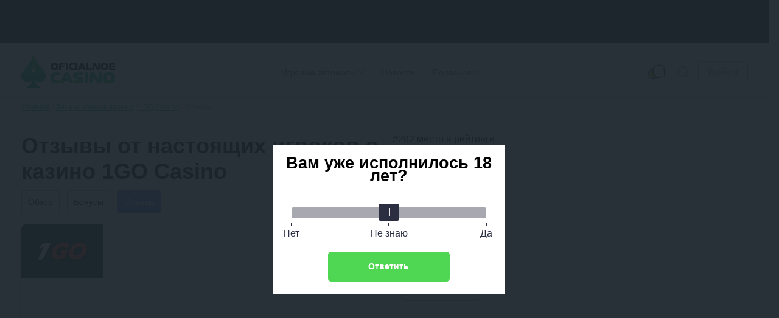

--- FILE ---
content_type: text/css
request_url: https://oficialnoecasino.com/wp-content/themes/oficial/assets/css/bonuses.css?ver=2.0.0
body_size: 1937
content:
.page__heading:after{
    content: attr(data-count);
    display: inline-flex;
    flex-direction: row;
    font-weight: bold;
    font-size: 16px;
    line-height: 19px;
    text-align: center;
    color: #AEAEB2;
    vertical-align:  super;
    margin-left: 6px;
}

.bonuses__table .item {
    box-shadow: 0 2px 7px rgba(0, 0, 0, .2);
    border-radius: 8px;
    font-size: 14px;
    line-height: 16px;
}

.bonuses__table .item+.item {
    margin-top: 24px;
}

.bonuses__table .btn-orange {
    margin: 0 24px 0 0;
    width: 168px;
}

.bonus__type {
    background: #059c5d;
    border-radius: 8px 0;
    font-weight: bold;
    font-size: 12px;
    line-height: 14px;
    letter-spacing: 0.05em;
    color: #FFF;
    padding: 4px 12px;
    float: left;
}

.bonus__name {
    font-weight: bold;
    font-size: 24px;
    line-height: 28px;
    padding: 12px 14px;
    max-width: calc(100% - 195px);
    float: left;
    clear: left;
}

.bonus__properties {
    list-style: none;
    margin: 0;
    padding: 0;
    float: right;
    clear: right;
    width: calc(100% - 182px);
}
.bonus__properties.full{
    width:  100%;
}

.bonus__properties li {
    float: left;
    width: calc(50% - 24px);
    margin: 0 12px;
    min-height: 43px;
    display: flex;
    justify-content: space-between;
    align-items: center;
    border-bottom: 1px solid #E5E5EA;
}

.bonus__properties .copy-code {
    margin-left: auto;
}

.bonus__properties .last {
    border-bottom: 0;
}

.bonus__properties .label {
    font-weight: bold;
    color: #AEAEB2;
}

.bonus__main {
    background: #F7F7F7;
    overflow: hidden;
    padding: 12px 14px;
    clear: both;
}

.bonuses__table  .casino__logo {
    float: left;
    width: 160px;
    min-height: 106px;
    box-shadow: 0 12px 17px rgba(0, 0, 0, .14), 0 5px 22px rgba(0, 0, 0, .12), 0 7px 8px rgba(0, 0, 0, .2);
}

.bonus__main .btn-light {
    float: left;
    clear: left;
    width: 160px;
    margin-top: 12px;
    font-size: 14px;
    font-weight: bold;
}

.details {
    padding: 24px;
    font-size: 16px;
    line-height: 20px;
    display: none;
}

.details .title {
    font-weight: bold;
    font-size: 18px;
    line-height: 21px;
    margin-bottom: 12px;
    display: none;
}

.details ol {
    margin: 0;
    padding: 0 0 0 18px;
}

.details li+li {
    margin-top: 12px;
}

.bonus___more-input {
    display: none;
}

.bonus___more {
    font-size: 16px;
    line-height: 19px;
    padding: 24px 0;
    color: #6186FD;
    width: 100%;
    clear: both;
    display: flex;
    align-items: center;
    justify-content: center;
    cursor: pointer;
    transition: all ease .3s;
}

.bonus___more:after {
    content: '';
    width: 7px;
    height: 7px;
    border-bottom: 1.4px solid #6186FD;
    border-left: 1.4px solid #6186FD;
    transition: all ease .3s;
    transform: rotateZ(-45deg);
    display: block;
    margin: -5px 0 0 7px;
}

.bonus___more-input:checked~.details {
    display: block;
    border-top: 1px solid #E5E5EA;
}

.bonus___more-input:checked~.bonus___more:after {
    transform: rotateZ(135deg);
    margin: 5px 0 0 7px;
}

.bonus___more:hover {
    text-decoration: none;
    color: #059c5d;
}

.bonus___more:hover:after {
    border-bottom: 1.4px solid #059c5d;
    border-left: 1.4px solid #059c5d;
}

.bonus__btn-code {
    display: none;
    min-width: 90px;
}

@media (max-width: 768px) and (orientation: portrait){
    .bonuses__table.bonuses__table--casino .bonus__type {
        order: 1;
    }

    .bonuses__table.bonuses__table--casino .item {
        display: flex;
        flex-direction: column;
        position: relative;
        align-items: baseline;
        padding-bottom: 15px;
    }

    .bonuses__table.bonuses__table--casino .bonus__main {
        padding: 0 12px;
        order: 1;
    }

    .bonuses__table.bonuses__table--casino .bonus__properties {
        margin: 0 12px 12px 12px;
    }

    .bonuses__table.bonuses__table--casino .bonus__properties li {
        width: 100%;
    }

    .bonuses__table.bonuses__table--casino .btn-orange {
        order:  2;
        align-self: flex-end;
    }

    .bonuses__table.bonuses__table--casino .btn-light,
    .bonuses__table.bonuses__table--casino .btn-orange{
        width: 45%;
        margin: 12px auto 0
    }

    .bonuses__table.bonuses__table--casino .details,
    .bonuses__table.bonuses__table--casino .bonus___more {
        order: 3;
    }

    .bonuses__table.bonuses__table--casino .bonus___more {
        margin-top: 10px;
    }
    .bonuses__table.bonuses__table--casino .bonus__properties .last {
        border-bottom: 1px solid #E5E5EA;
    }

    .bonuses__table.bonuses__table--casino .bonus__name {
        font-size: 18px;
        line-height: 21px;
        padding: 12px;
        min-height: auto;
        width: 100%;
        max-width: 100%;
        order: 1;
    }

    .bonuses__table.bonuses__table--casino .btn-orange {
        margin: 12px auto 0;
    }


    .bonuses__slice .item {
        position: relative;
        border-radius: 0 8px 8px 8px;
    }

    .bonuses__slice .item+.item {
        margin-top: 35px;
    }

    .bonuses__slice .bonus__type {
        position: absolute;
        top: -20px;
        left: 0;
        padding: 3px 12px;
        background: #0FCC7C;
        border-radius: 0 8px 0 0;
    }

    .bonuses__slice .bonus__name {
        max-width: 100%;
        padding: 10px 10px 0 134px;
        font-size: 18px;
        line-height: 22px;
        float: none;
        min-height: 84px;
        display: flex;
        align-items: center;
    }

    .bonuses__slice .bonus__name p {
        margin: 0;
    }

    .bonuses__slice .bonus__main {
        position: absolute;
        top: 10px;
        left: 10px;
        padding: 0;
        overflow: unset;
    }

    .bonuses__slice .casino__logo {
        width: 112px;
        min-height: 74px;
        max-height: 74px;
        box-shadow: 0px 7px 10px rgba(0, 0, 0, 0.25)
    }

    .bonuses__slice .bonus__properties {
        display: none;
    }

    .bonuses__slice .bonus__btn {
        display: flex;
        align-items: center;
        gap: 12px;
        padding: 12px;
        background: #F7F7F7;
        border-top: 1px solid #E5E5EA;
        margin-top: 10px;
    }

    .bonuses__slice .bonus__btn-code,
    .bonuses__slice .bonus__btn span:not([class]) {
        display: block;
    }

    .bonuses__slice .bonus__btn span:not([class]) {
        font-size: 16px;
        color: #AEAEB2;
        font-weight: bold;
        margin-bottom: 4px;
    }

    .bonuses__slice .bonus__btn .copy-code:after {
        content: none;
    }

    .bonuses__slice .bonus__btn .copy {
        margin-left: 2px;
        margin-bottom: -4px;
    }

    .bonuses__slice .btn-orange {
        flex: 1;
        float: none;
        margin: 0;
        padding: 11px 8px;
    }
}

.single-casino.bonuses__table{
    margin-top: 36px;
    clear: both;
    float: left;
    width: 100%;
}

.page__content.bottom,
.single__bonus{
    margin-top: 30px;
}

.recomended__bonuses{
    float: left;
    width: 100%;
    clear: both;
    margin-top: 15px;
}


@media (max-width: 768px) and (orientation: portrait){
    .recomended__bonuses .bonus__name {
        font-size: 18px;
        line-height: 21px;
        padding-left: 100px;
        width: auto;
        max-width: 100%;
        min-height: 70px;
        order: 1;
    }
}
